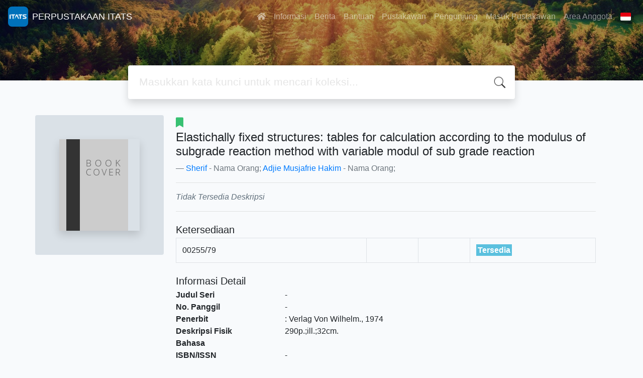

--- FILE ---
content_type: text/javascript
request_url: https://library.itats.ac.id/js/gui.js
body_size: 3938
content:
/**
 * Arie Nugraha 2013
 * Simbio GUI related functions
 *
 * Require : jQuery library
 **/

/**
 * jQuery Plugins function to set row event on datagrid table
 *
 * @param     object    an additional option for table
 * @return    jQuery
 *
 * @example usage
 * $('.datagrid').simbioTable();
 * or
 * $('.datagrid').simbioTable({ mouseoverCol: '#bcd4ec', highlightCol: 'yellow' });
 */
jQuery.fn.simbioTable = function(params) {
  // set some options
  var options = {
    mouseoverCol: '#6dff77',
    highlightCol: 'yellow'
  };
  jQuery.extend(options, params);

  var tableRows = $(this).children('thead,tbody,tfoot').children('tr');
  // try straight search to TR
  if (tableRows.length < 1) { tableRows = $(this).children('tr'); }
  // add non-standar 'row' attribute to indicate row position
  tableRows.each(function(i) {
      $(this).attr('row', i);
    });

  // event register
  tableRows.mouseover(function() {
    // on mouse over change background color
    // if (!this.highlighted) {
    //   this.originColor = $(this).css('background-color');
    //   $(this).css('background-color', options.mouseoverCol);
    // }
  }).mouseout(function() {
    // on mouse over revert background color to original
    // if (!this.highlighted) {
    //   $(this).css('background-color', this.originColor);
    // }
  }).click(function(evt) {
    var currRow = $(this);
    if (!this.originColor) {
      this.originColor = currRow.css('background-color');
    }
    // on click highlight row with new background color
    if (this.highlighted) {
      this.highlighted = false;
      currRow.removeClass('highlighted last-highlighted').css({'background-color': this.originColor}).find('td');
      // uncheck the checkbox on row if exists
      if (currRow.find('.noAutoFocus').length < 1) {
	    currRow.find('.selected-row').prop('checked', false);
	  }
    } else {
      // set highlighted flag
      this.highlighted = true;
	  if (currRow.find('.noAutoFocus').length < 1) {
		// check the checkbox on row if exists
		currRow.find('.selected-row').prop('checked', true);
	    currRow.find('input:text,textarea,select').first().focus();
	  }
      // get parent table of row
      var parentTable = $( currRow.parents('table')[0] );

      // get last highlighted row index
      var lastRow = parseInt(parentTable.find('.last-highlighted').attr('row'));
      // get current row index
      var currentRow = parseInt(currRow.attr('row'));

      if (evt.shiftKey) {
        var start = Math.min(currentRow, lastRow);
        var end = Math.max(currentRow, lastRow);
        for (var r = start+1; r <= end-1; r++) {
          parentTable.find('tr[row=' + r + ']').trigger('click');
        }
      }

      // remove all last-highlighted row class
      parentTable.find('.last-highlighted').removeClass('last-highlighted');
      // highlight current clicked row
      currRow.addClass('highlighted last-highlighted').css({'background-color': options.highlightCol}).find('td');
    }
  });

  return $(this);
};


/**
 * jQuery Plugins function to make dynamic addition form field
 *
 *
 * @return    jQuery
 */
jQuery.fn.dynamicField = function() {
  var dynFieldClass = this.attr('class');
  this.find('.add').click(function() {
    // get div parent element
    var currentField = $(this).parent();
    var addField = currentField.clone(true);
    // append remove button and remove ".add" button for additional field
    addField.append(' <a href="#" class="remove-field">Remove</a>').children().remove('.add');
    // add cloned field after
    currentField.after(addField[0]);
    // register event for remove button
    $(document).ready(function() {
      $('.remove-field', this).click(function() {
        // remove field
        var toRemove = $(this).parent().remove();
      });
    });
  });

  return $(this);
}


/**
 * jQuery plugins to disable all input field inside form
 *
 *
 * @return    jQuery
 */
jQuery.fn.disableForm = function() {
  var disabledForm = $(this);
  disabledForm.find('input,select,textarea').each(function() {
    this.disabled = true;
  });
  return disabledForm;
}


/**
 * jQuery plugins to enable all input field inside form
 *
 *
 * @return    jQuery
 */
jQuery.fn.enableForm = function() {
  var enabledForm = $(this);
  enabledForm.find('input,select,textarea').each(function() {
    this.disabled = false;
  });
  $(document).trigger('formEnabled');
  return enabledForm;
}


/**
 * JQuery method to unbind all related event on specified selector
 */
jQuery.fn.unRegisterEvents = function() {
  var container = $(this);
  // unbind all event handlers
  container.find('a,table,tr,td,input,textarea,div').unbind();
  return container;
}


/**
 * Add some utilities function to jQuery namespace
 */
jQuery.extend({
  unCheckAll: function(strSelector) {
    $(strSelector).find('tr').each(function() {
      if ($(this).hasClass('highlighted')) {
        $(this).trigger('click');
      }
    });
  },
  checkAll: function(strSelector) {
    $(strSelector).find('tr').each(function() {
      if (!$(this).hasClass('highlighted')) {
        $(this).trigger('click');
      }
    });
  }
});

/* AJAX plugins for SLiMS */
jQuery.fn.registerAdminEvents = function(params) {
  // set some options
  var options = {
    ajaxifyLink: true,
    ajaxifyForm: true
  };
  jQuery.extend(options, params);

  // cache AJAX container
  var container = $(this);

  // set all table with class datagrid
  container.find('table.datagrid,#dataList').each(function() {
    var datagrid = $(this);
    datagrid.simbioTable();
    // register uncheck click event
    $('.uncheck-all').click(function() {
      jQuery.unCheckAll('.datagrid,#dataList');
    });
    // register check click event
    $('.check-all').click(function() {
      jQuery.checkAll('.datagrid,#dataList');
    });
    // set all row to show detail when double clicked
    datagrid.children('thead,tbody,tfoot').children('tr').each( function() {
      var tRow = $(this);
      var rowLink = tRow.css({'cursor' : 'pointer'}).find('.editLink');
      if (rowLink[0] != undefined) {
        tRow.dblclick(function() {$(rowLink[0]).trigger('click')});
      }
    });
    // unregister event for table-header
    $('.table-header', datagrid).parent().unbind();
  });

  // disable form with class "disabled"
  var disabledForm = container.find('form.disabled');
  if (disabledForm.length > 0) {  disabledForm.disableForm(); }

  // focus first element
  container.find('input[type=text]:first').focus();
  // focus first form element
  var mainForm = container.find('#mainForm'); if (mainForm.length > 0) { mainForm.find('input,textarea').not(':submit,:button').first().focus(); }
  // disable form marked with disabled attribute
  container.find('form.disabled').disableForm().find('.cancelButton').removeAttr('disabled').click(function() {
    jQuery.ajaxPrevious(0);
  });

  return container;
}

var log = function (container, type, message) {
    if (container.children().size() > 9) container.find('p:first').remove()
    container.append(`<p><span style="width: 50px; font-size: 10px; line-height: 16px; font-weight: bold; border-radius: 2px; display: inline-block" class="badge badge-${type} text-capitalize text-center">${type}</span> ${message}</p>`)
};

/* Javasript function to open new window  */
var openWin = function(strURL, strWinName, intWidth, intHeight, boolScroll) {
  // variables to determine the center position of window
  var xPos = (screen.width - intWidth)/2;
  var yPos = (screen.height - intHeight)/2;

  var withScrollbar = 'no';
  // if scrollbar allowed
  if (boolScroll) { withScrollbar = 'yes'; }

  window.open(strURL, strWinName, "height=" + intHeight + ",width=" + intWidth +
  ",menubar=no, scrollbars=" + withScrollbar + ", location=no, toolbar=no," +
  "directories=no,resizable=no,screenY=" + yPos + ",screenX=" + xPos + ",top=" + yPos + ",left=" + xPos);
}

/* set iframe content */
var setIframeContent = function(strIframeID, strUrl) {
  var iframeObj = $('#'+strIframeID);
  if (iframeObj.length > 0) { iframeObj[0].src = strUrl; }
  return iframeObj;
}

/* hide table rows */
var hiddenTables = new Array();
var hideRows = function(str_table_id, int_start_row) {
  var rows = $('#'+str_table_id).find('.divRow');
  var skip = 0;
  rows.each(function() {
    if (skip < int_start_row) {
      skip++; return;
    } else {
      $(this).css('display','none');
    }
  });
  // add table id to hidden table array
  hiddenTables.push(str_table_id);
}

/* show table rows */
var showRows = function(str_table_id) {
  $('#'+str_table_id).find('.divRow').slideDown();
}

/* toogle show/hide table rows */
var showHideTableRows = function(str_table_id, int_start_row, obj_button, str_hide_text, str_show_text) {
  obj_button = $(obj_button);
  if (obj_button.hasClass('hideButton')) {
    hideRows(str_table_id, int_start_row);
    obj_button.removeClass('hideButton').val(str_hide_text);
  } else {
    showRows(str_table_id);
    obj_button.addClass('hideButton').val(str_show_text);
  }
}

/**
 * Register all events
 */
$('document').ready(function() {
  var container = $('#mainContent,#pageContent,#sidepan,.ajaxRegister');

  // change all anchor behaviour to AJAX in main content
  container.on('click', 'a', function(evt) {
    // avoid conflict with tinyMCE and other non-AJAX anchor
	container.find('.cke a, .mceEditor a, .chzn-container a').addClass('notAJAX');
    var anchor = $(this);
	if (anchor.hasClass('notAJAX')) {
      return true;
	}
	if (anchor.attr('target') && anchor.attr('target') != '_self') {
	  return true;
	}
	evt.preventDefault();
	var ajaxContainer = $('#mainContent,#pageContent');
    // for submenu
    // remove other menu class
    $('.subMenuItem').removeClass('curModuleLink');
    var subMenu = anchor.addClass('curModuleLink');
    // get anchor href
    var url = anchor.attr('href');
    var postData = anchor.attr('postdata');
    var loadContainer = anchor.attr('loadcontainer');
    if (loadContainer) {
      ajaxContainer = $('#'+loadContainer);
    }
    // set ajax
    if (postData) {
      ajaxContainer.simbioAJAX(url, {method: 'post', addData: postData});
    } else {
      ajaxContainer.simbioAJAX(url, {addData: {ajaxload: 1}});
    }
  });

  // change all search form submit behaviour to AJAX
  container.on('submit', '.menuBox form:not(.notAJAX), .submitViaAJAX', function(evt) {
    var ajaxContainer = $('#mainContent,#pageContent');
    var theForm = $(this);
    if (theForm.attr('target')) {
      theForm[0].submit();
      return;
    }
    evt.preventDefault();
    var formAction = theForm.attr('action');
    var formMethod = theForm.attr('method');
    var formData = theForm.serialize();
    var loadContainer = theForm.attr('loadcontainer');
    if (loadContainer) {
      ajaxContainer = jQuery('#'+loadContainer);
    }
    ajaxContainer.simbioAJAX(formAction, {method: formMethod, addData: formData});
  });

	// form EDIT link behaviour
    container.on('click', '.editFormLink', function(evt) {
    evt.preventDefault();
    var theForm = $(this).parents('form').enableForm().find('input,textarea').not(':submit,:button').first().focus();
    $('.makeHidden').removeClass('makeHidden');
    // enable hidden delete form
    container.find('#deleteForm').enableForm();
	  container.find('.select2').attr('disabled', false).trigger("liszt:updated");
  });

	// register event for tab buttons
  container.on('click', 'a.tab', function() {
    var tab = $(this);
		var parentContainer = tab.parents('ul');
		parentContainer.find('li').removeClass('active');
    tab.parent().addClass('active');
  });

  // Register admin event for AJAX event
  container.not('#sidepan').on('simbioAJAXloaded', function(evt) {
    $(this).registerAdminEvents();
    // report filter
    $('#filterForm').children('.divRow:gt(0)').wrapAll('<div class="hiddenFilter"></div>');
    var hiddenFilter = $('.hiddenFilter').hide();
    $('[name=moreFilter]').bind('click', function() { hiddenFilter.toggle('fast'); });
    // tooltip
		if ($.tooltipsy) {
      $('input[title], textarea[title]').tooltipsy({
        offset: [-10, 0],
        show: function (e, $el) {
          $el.css({
            'left': parseInt($el[0].style.left.replace(/[a-z]/g, '')) - 50 + 'px',
            'opacity': '0.0',
            'display': 'block'
          }).animate({
            'left': parseInt($el[0].style.left.replace(/[a-z]/g, '')) + 50 + 'px',
            'opacity': '1.0'
          }, 300);
        },
        hide: function (e, $el) { $el.slideUp(100); }
      });
		}

    // select 2
    $('.select2').each( function(idx) {
      var selectObj = $(this);
      var ajaxHandler = selectObj.attr('data-src')
      if (ajaxHandler) {
        var dataSourceTable = selectObj.attr('data-src-table');
        var dataSourceCols = selectObj.attr('data-src-cols');
        selectObj.ajaxChosen({
          jsonTermKey: 'keywords',
          type: 'POST',
          url: ajaxHandler,
          // data: 'tableName='+dataSourceTable+'&tableFields='+dataSourceCols,
          data: {tableName:dataSourceTable, tableFields:dataSourceCols},
          dataType: 'json', contentType: 'application/json' },
          function (data) {
            var results = [];
            $.each(data, function (i, val) {
              results.push({ value: val.id, text: val.text });
            });
            return results;
          });
      } else {
        selectObj.chosen();
      }
    });
  });

  // disable form with class "disabled"
	var disabledForm = $('form.disabled');
	if (disabledForm.length > 0) {  disabledForm.disableForm(); }

  // jquery colorbox
  $('body').on('click', 'a.openPopUp', function(evt) {
    evt.preventDefault();
    var popUpButton = $(this);
    var inFrame = popUpButton.hasClass('notIframe') ? false : true;
    top.jQuery.colorbox({iframe:inFrame,
    href: popUpButton.attr('href'),
    innerWidth: function() {
      var width = parseInt(popUpButton.attr('width'));
      if (width) { return width; } else { return 600; } },
    innerHeight: function() {
      var height = parseInt(popUpButton.attr('height'));
      if (height) { return height; } else { return 300; } },
    title: function() { return popUpButton.attr('title'); } });
  });

  // Google Voice Search
  function startDictation() 
  {
    if (window.hasOwnProperty('webkitSpeechRecognition')) {
      var recognition = new webkitSpeechRecognition();
      recognition.continuous = false;
      recognition.interimResults = false;
      recognition.lang = "en-US";
      recognition.start();
      recognition.onresult = function (e) {
        document.getElementById('transcript').value = e.results[0][0].transcript;
        recognition.stop();
        document.getElementById('labnol').submit();
      };
      recognition.onerror = function (e) {
        recognition.stop();
      }
    }
  }

  $('#keyword').bind('webkitspeechchange', function() {
    $(this).closest('form').submit();
  });

  // loader
  if ($(this).registerLoader !== undefined) $(this).registerLoader();
});

// hidden feature :-D
let n = 0;
$(document).keydown(function(event){
  if(event.which === 17) {
    $('.menu.home').click( e => {
      e.preventDefault()
      if (n < 1) {
        let urls = window.location.href.split('/admin')
        window.open(urls[0])
        n++;
      }
    })
  }
})

$(document).keyup(() => { n = 0; })
